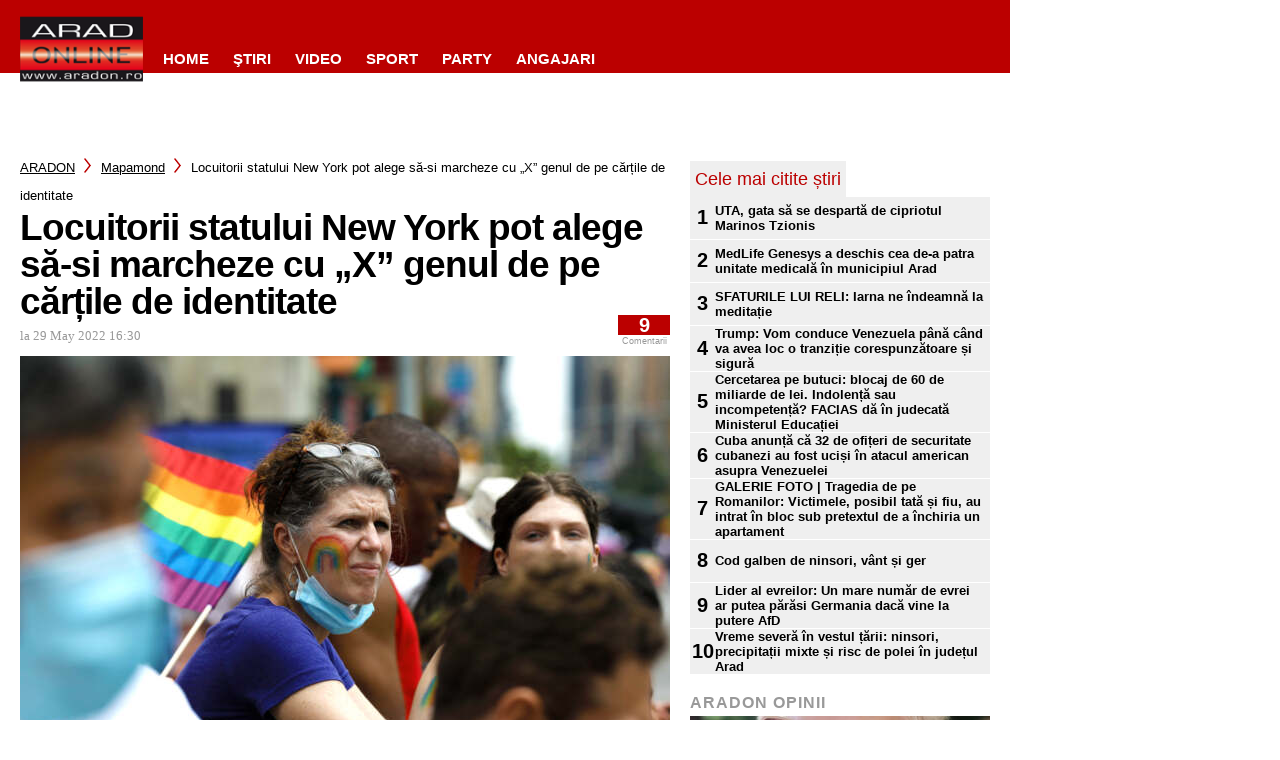

--- FILE ---
content_type: text/html; charset=utf-8
request_url: https://www.google.com/recaptcha/api2/aframe
body_size: 266
content:
<!DOCTYPE HTML><html><head><meta http-equiv="content-type" content="text/html; charset=UTF-8"></head><body><script nonce="1zAF1PDVyvzxzePCNSVx2A">/** Anti-fraud and anti-abuse applications only. See google.com/recaptcha */ try{var clients={'sodar':'https://pagead2.googlesyndication.com/pagead/sodar?'};window.addEventListener("message",function(a){try{if(a.source===window.parent){var b=JSON.parse(a.data);var c=clients[b['id']];if(c){var d=document.createElement('img');d.src=c+b['params']+'&rc='+(localStorage.getItem("rc::a")?sessionStorage.getItem("rc::b"):"");window.document.body.appendChild(d);sessionStorage.setItem("rc::e",parseInt(sessionStorage.getItem("rc::e")||0)+1);localStorage.setItem("rc::h",'1768745576884');}}}catch(b){}});window.parent.postMessage("_grecaptcha_ready", "*");}catch(b){}</script></body></html>

--- FILE ---
content_type: text/javascript;charset=utf-8
request_url: https://p1cluster.cxense.com/p1.js
body_size: 100
content:
cX.library.onP1('21wkl6fnkgc5zop89x9awzot9');


--- FILE ---
content_type: text/javascript;charset=utf-8
request_url: https://id.cxense.com/public/user/id?json=%7B%22identities%22%3A%5B%7B%22type%22%3A%22ckp%22%2C%22id%22%3A%22mkjtg2t25meys0fb%22%7D%2C%7B%22type%22%3A%22lst%22%2C%22id%22%3A%2221wkl6fnkgc5zop89x9awzot9%22%7D%2C%7B%22type%22%3A%22cst%22%2C%22id%22%3A%2221wkl6fnkgc5zop89x9awzot9%22%7D%5D%7D&callback=cXJsonpCB1
body_size: 208
content:
/**/
cXJsonpCB1({"httpStatus":200,"response":{"userId":"cx:1fdiubl4krpu63tp12tvspi1my:2imdmylyjwqyl","newUser":false}})